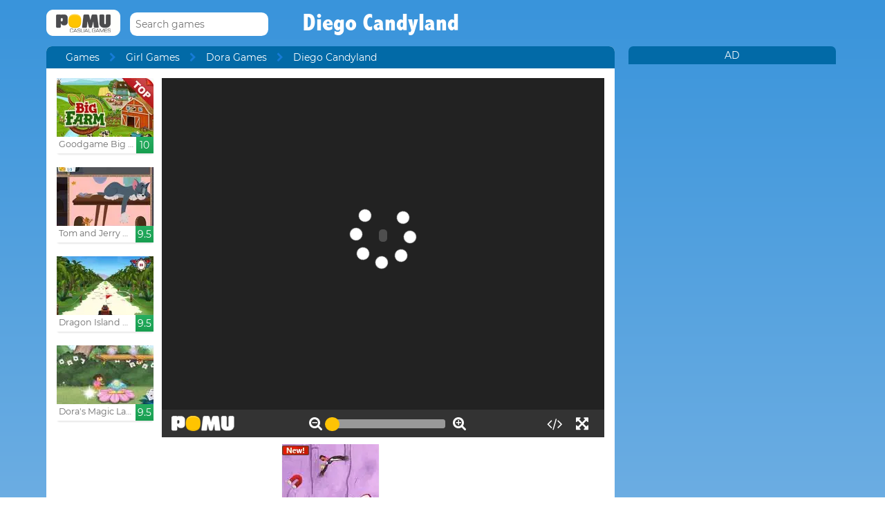

--- FILE ---
content_type: text/html; charset=UTF-8
request_url: http://www.pomu.com/game/diego-candyland.html
body_size: 10882
content:
<!DOCTYPE html><!--[if lte IE 8]><html class="ie ie8" lang="en"><![endif]--><!--[if gt IE 8]><html lang="en"><![endif]--><!--[if !IE]><!--><html lang="en"><!--<![endif]--><head>    <script type="application/javascript">        var GOOGLE_TAG_MANAGER_ENABLED=false;
    </script>    <script type="application/javascript">        var misdimensiones = {
            'tipopag': 'juego',
            'profundidad': 2,
            'categoria1': 'Girl Games',
            'categoria2': 'Dora Games',
            'categoria3': undefined,
            'categoria4': undefined,
            'categoria5': undefined        };
    </script>        <meta http-equiv="X-UA-Compatible" content="IE=edge,chrome=1">    <meta charset="UTF-8">    <title>DIEGO CANDYLAND online game | POMU Games</title>    <meta name="viewport" content="width=device-width, initial-scale=1">    <meta name="keywords" content=""/><meta name="description" content="Play Diego Candyland at pomu.com. You can find more free games like Diego Candyland into the Dora Games section."/><meta property="og:title" content="Diego Candyland"/><meta property="og:description" content="Diego and Dora join forces to visit the country of Candyland. They will have to travel platforms full of dangers and evil creatures. And while Diego will take care of finishing them, Dora will collect the candies that they need to be able to give the phase that has been surpassed. A real team work."/><meta property="twitter:card" content="summary"/><meta property="twitter:title" content="Diego Candyland"/><meta property="twitter:description" content="Diego and Dora join forces to visit the country of Candyland. They will have to travel platforms full of dangers and evil creatures. And while Diego will take care of finishing them, Dora will collect the candies that they need to be able to give the phase that has been surpassed. A real team work."/><meta property="og:image" itemprop="image" content="https://www.pomu.com/files/game/img_mobile/17581/Diego-Candyland.jpg"/><meta property="twitter:image" itemprop="image" content="https://www.pomu.com/files/game/img_mobile/17581/Diego-Candyland.jpg"/>    <link href="/favicon.ico" type="image/x-icon" rel="icon"/><link href="/favicon.ico" type="image/x-icon" rel="shortcut icon"/>    <link href="//cdn.pomu.com" rel="dns-prefetch"/><link href="//cdn.pomu.es" rel="dns-prefetch"/>    <link rel="stylesheet" href="//cdn.pomu.es/public/css/desktop/app-d05c1a9195.min.css">    <link rel="stylesheet" type="text/css" href="/bower_components/cookieconsent/build/cookieconsent.min.css"/>            

        <link href="http://www.pomu.com/game/diego-candyland.html" rel="canonical"/>    <link rel="alternate" hreflang="x-default" href="http://www.pomu.com/game/diego-candyland.html"/>        <link rel="alternate" hreflang="es" href="http://www.juegosjuegos.com/jugar-juego/diego-candyland.html"/>        <link rel="alternate" hreflang="pt-BR" href="http://www.jogosjogos.com/jogar-jogo/diego-candyland.html"/>        <link rel="alternate" hreflang="it" href="http://www.pomu.co.it/gioco/diego-candyland.html"/>        <link rel="alternate" hreflang="de" href="http://www.pomu.de/spiel/diego-candyland.html"/>        <link rel="alternate" hreflang="fr" href="http://www.pomu.fr/jeu/diego-candyland.html"/>        <link rel="alternate" hreflang="ja" href="http://www.pomu.jp/ゲームします/diego-candyland.html"/>        <link rel="alternate" hreflang="nl" href="http://www.pomu.nl/spelen/diego-candyland.html"/>        <link rel="alternate" hreflang="ru" href="http://www.pomu.ru/game/diego-candyland.html"/>        <link rel="alternate" hreflang="da" href="http://www.pomu.dk/spille/diego-candyland.html"/>        <link rel="alternate" hreflang="sv" href="http://www.pomu.se/spela/diego-candyland.html"/>        <link rel="alternate" hreflang="cs" href="http://www.pomu.cz/hra/diego-candyland.html"/>        <link rel="alternate" hreflang="hu" href="http://www.pomu.hu/játék/diego-candyland.html"/>        <link rel="alternate" hreflang="pl" href="http://www.pomu.pl/gra/diego-candyland.html"/>        <link rel="alternate" hreflang="ro" href="http://www.pomu.ro/joc/diego-candyland.html"/>        <link rel="alternate" hreflang="sk" href="http://www.pomu.sk/hra/diego-candyland.html"/>        <link rel="alternate" hreflang="vi-VN" href="http://www.pomu.vn/trò-chơi/diego-candyland.html"/>        <link rel="alternate" hreflang="el" href="http://www.pomu.gr/παιχνίδι/diego-candyland.html"/>        <link rel="alternate" hreflang="no" href="http://www.pomu.no/spille/diego-candyland.html"/>        


    <link rel="preconnect" href="https://cdn.pomu.es" /><link rel="preconnect" href="https://adservice.google.com" /><link rel="preconnect" href="https://ajax.googleapis.com" /><link rel="preconnect" href="https://cdn.pomu.com" /><link rel="preconnect" href="https://p.typekit.net" /><link rel="preconnect" href="https://use.typekit.net" /><link rel="preconnect" href="https://securepubads.g.doubleclick.net" /><link rel="preconnect" href="https://www.google-analytics.com" /><link rel="preconnect" href="https://www.googletagservices.com" /><link rel="preconnect" href="https://www.google.com" /><link rel="preconnect" href="https://www.gstatic.com" /><link rel="preconnect" href="https://pagead2.googlesyndication.com" /><link rel="preconnect" href="https://connect.facebook.net" /><link rel="preconnect" href="https://imasdk.googleapis.com" /><link rel="preconnect" href="https://engine.pomu.com" /><link rel="preconnect" href="https://ads.pomu.com" /><script async src="https://securepubads.g.doubleclick.net/tag/js/gpt.js"></script><script>  var googletag = googletag || {};
  googletag.cmd = googletag.cmd || [];</script><script> try {
		 window.adtags = {}; googletag.cmd.push(function() { 
window.adtags['div-gpt-ad-1513762381700-0'] = googletag.defineSlot('/1043750/All_ATF_300x600', [300, 600], 'div-gpt-ad-1513762381700-0').addService(googletag.pubads()); window.adtags['div-gpt-ad-1513762381700-3'] = googletag.defineSlot('/1043750/JuegosJuegoscom_Games_LeftSide_120x600', [120, 600], 'div-gpt-ad-1513762381700-3').addService(googletag.pubads()); window.adtags['div-gpt-ad-1513762381700-4'] = googletag.defineSlot('/1043750/JuegosJuegoscom_Games_LeftSide_160x600', [160, 600], 'div-gpt-ad-1513762381700-4').addService(googletag.pubads()); window.adtags['div-gpt-ad-1513762381700-5'] = googletag.defineSlot('/1043750/JuegosJuegoscom_Games_LeftSide_300x600', [300, 600], 'div-gpt-ad-1513762381700-5').addService(googletag.pubads()); window.adtags['div-gpt-ad-1517240713959-0'] = googletag.defineSlot('/1043750/JuegosJuegos.com_Mobile_BTF_300x250', [300, 250], 'div-gpt-ad-1517240713959-0').addService(googletag.pubads()); window.adtags['div-gpt-ad-1601188002446-0'] = googletag.defineSlot('/1043750/728_superior', [728, 90], 'div-gpt-ad-1601188002446-0').addService(googletag.pubads()); googletag.pubads().setTargeting('secppal', ['19']); googletag.enableServices(); }); window.watchAds = { inactiveTime: 6000, maxReloads: 5, adsUnits: {'div-gpt-ad-1513762381700-0': 3000, 'div-gpt-ad-1513762381700-3': 3000, 'div-gpt-ad-1513762381700-4': 3000, 'div-gpt-ad-1517240713959-0': 3000, 'div-gpt-ad-1513762381700-5': 3000, 'div-gpt-ad-1601188002446-0': 3000} }
			} catch(error){
				console.error(error);
			}
		  function runAdTags() { var adtags = {}; 
adtags['div-gpt-ad-1513762381700-0'] = googletag.defineSlot('/1043750/All_ATF_300x600', [300, 600], 'div-gpt-ad-1513762381700-0').addService(googletag.pubads()); 
adtags['div-gpt-ad-1513762381700-3'] = googletag.defineSlot('/1043750/JuegosJuegoscom_Games_LeftSide_120x600', [120, 600], 'div-gpt-ad-1513762381700-3').addService(googletag.pubads()); adtags['div-gpt-ad-1513762381700-4'] = googletag.defineSlot('/1043750/JuegosJuegoscom_Games_LeftSide_160x600', [160, 600], 'div-gpt-ad-1513762381700-4').addService(googletag.pubads()); adtags['div-gpt-ad-1513762381700-5'] = googletag.defineSlot('/1043750/JuegosJuegoscom_Games_LeftSide_300x600', [300, 600], 'div-gpt-ad-1513762381700-5').addService(googletag.pubads()); 
adtags['div-gpt-ad-1517240713959-0'] = googletag.defineSlot('/1043750/JuegosJuegos.com_Mobile_BTF_300x250', [300, 250], 'div-gpt-ad-1517240713959-0').addService(googletag.pubads()); adtags['div-gpt-ad-1601188002446-0'] = googletag.defineSlot('/1043750/728_superior', [728, 90], 'div-gpt-ad-1601188002446-0').addService(googletag.pubads()); googletag.pubads().setTargeting('secppal', ['19']); googletag.enableServices(); return adtags; } </script>    <script type="application/ld+json">{
    "@context": "https://schema.org",
    "@type": "BreadcrumbList",
    "itemListElement": [
        {
            "@type": "ListItem",
            "position": 0,
            "item": {
                "@id": "https://www.pomu.com/",
                "name": "Games"
            }
        },
        {
            "@type": "ListItem",
            "position": 1,
            "item": {
                "@id": "https://www.pomu.com/games/dora",
                "name": "Dora Games"
            }
        },
        {
            "@type": "ListItem",
            "position": 2,
            "item": {
                "@id": "https://www.pomu.com/game/diego-candyland.html",
                "name": "Diego Candyland"
            }
        }
    ]
}</script><script type="application/ld+json">{
    "@context": "https://schema.org",
    "@type": "Game",
    "name" : "Diego Candyland",
        "genre":"Dora Games",
        "url":"https://www.pomu.com/game/diego-candyland.html",
    "aggregateRating":{
        "ratingValue": 5.40,
        "ratingCount": 1,
        "reviewCount": 1,
        "worstRating": 0,
        "bestRating": 10
    }
}</script></head><body data-section="game-screen"
      class="GameBody" data-gameId="17581"><span id="top"></span><header class="Main">    <div class="Main-logo">        <div class="Main-logo-container">            <a href="https://www.pomu.com/"><img src="//cdn.pomu.es/files/domain/logo/55/logo_pomu_header_2.png" width="107" height="38" alt=""/></a>        </div>    </div>    <div class="Main-search" id="Main-search">    </div>        <h1 class="sectionTitle"> Diego Candyland </h1>    
    </nav></header><div class="GameContainer">  
    <section class="GameScreen">        <div class="GameScreen-breadcrumb-listcontainer">            <div class="GameScreen-breadcrumb">                <ul><li class="first"><a href="https://www.pomu.com/">Games</a></li><li><a href="https://www.pomu.com/games/girls">Girl Games</a></li><li><a href="https://www.pomu.com/games/dora">Dora Games</a></li><li class="last">Diego Candyland</li></ul>            </div>        </div>        <section class="GameScreen-GameBox">            
            <div class="GameScreen-GameBox-related  GameScreen-GameBox-related--izquierda">                <ul>                            <li class="gameThumbnail hasVideo "
        title="Goodgame Big Farm">            <a href="https://www.pomu.com/game/goodgame-big-farm.html" >                <span class="gameThumbnail-tags">                                                                            </span>                                                        <picture>                        <source type="image/webp"
                        data-srcset="//cdn.pomu.es/files/game/img/2/bigfarm_goodgame_top_desktop@2x.webp 2x,
                                //cdn.pomu.es/files/game/img/2/bigfarm_goodgame_top_desktop.webp"
                        />                        <source
                        data-srcset="//cdn.pomu.es/files/game/img/2/bigfarm_goodgame_top_desktop@2x.jpg 2x,
                                //cdn.pomu.es/files/game/img/2/bigfarm_goodgame_top_desktop.jpg"
                        />                        <img src="//cdn.pomu.es/files/game/img/2/bigfarm_goodgame_top_desktop.jpg" data-src="//cdn.pomu.es/files/game/img/2/bigfarm_goodgame_top_desktop.jpg" width="140" height="105" alt="Goodgame Big Farm" class="lazyload"/>                    </picture>                                                   <video hidden preload="none" muted loop style="width: 140px" poster="//cdn.pomu.es/public/images/spinners/loading-136.svg">                        <source src="//cdn.pomu.es/files/game/video/2/Goodgame-Big-Farm.mp4" type="video/mp4" itemprop="contentUrl"/>                    </video>                                <div class="gameThumbnail-description  " >                    <p class="Game-title" title="Goodgame Big Farm"
                        itemprop="name">Goodgame Big Farm</p>                            <div class="gameThumbnail-quality gameThumbnail-quality--good">10</div>                </div>            </a>        </li>                <li class="gameThumbnail hasVideo "
        title="Tom and Jerry Puzzle Escape">            <a href="https://www.pomu.com/game/tom-and-jerry-puzzle-escape.html" >                <span class="gameThumbnail-tags">                                                                            </span>                                                        <picture>                        <source type="image/webp"
                        data-srcset="//cdn.pomu.es/files/game/img/18218/Tom-And-Jerry-Puzzle-Escape_desktop@2x.webp 2x,
                                //cdn.pomu.es/files/game/img/18218/Tom-And-Jerry-Puzzle-Escape_desktop.webp"
                        />                        <source
                        data-srcset="//cdn.pomu.es/files/game/img/18218/Tom-And-Jerry-Puzzle-Escape_desktop@2x.jpg 2x,
                                //cdn.pomu.es/files/game/img/18218/Tom-And-Jerry-Puzzle-Escape_desktop.jpg"
                        />                        <img src="//cdn.pomu.es/files/game/img/18218/Tom-And-Jerry-Puzzle-Escape_desktop.jpg" data-src="//cdn.pomu.es/files/game/img/18218/Tom-And-Jerry-Puzzle-Escape_desktop.jpg" width="140" height="105" alt="Tom and Jerry Puzzle Escape" class="lazyload"/>                    </picture>                                                   <video hidden preload="none" muted loop style="width: 140px" poster="//cdn.pomu.es/public/images/spinners/loading-136.svg">                        <source src="//cdn.pomu.es/files/game/video/18218/Tom-And-Jerry-Puzzle-Escape.mp4" type="video/mp4" itemprop="contentUrl"/>                    </video>                                <div class="gameThumbnail-description  " >                    <p class="Game-title" title="Tom and Jerry Puzzle Escape"
                        itemprop="name">Tom and Jerry Puzzle Escape</p>                            <div class="gameThumbnail-quality gameThumbnail-quality--good">9.5</div>                </div>            </a>        </li>                <li class="gameThumbnail hasVideo "
        title="Dragon Island Race">            <a href="http://www.pomu.com/game/dragon-island-race.html" >                <span class="gameThumbnail-tags">                                                                            </span>                                                        <picture>                        <source type="image/webp"
                        data-srcset="//cdn.pomu.es/files/game/img/18760/Dragon-Island-Race_desktop@2x.webp 2x,
                                //cdn.pomu.es/files/game/img/18760/Dragon-Island-Race_desktop.webp"
                        />                        <source
                        data-srcset="//cdn.pomu.es/files/game/img/18760/Dragon-Island-Race_desktop@2x.jpg 2x,
                                //cdn.pomu.es/files/game/img/18760/Dragon-Island-Race_desktop.jpg"
                        />                        <img src="//cdn.pomu.es/files/game/img/18760/Dragon-Island-Race_desktop.jpg" data-src="//cdn.pomu.es/files/game/img/18760/Dragon-Island-Race_desktop.jpg" width="140" height="105" alt="Dragon Island Race" class="lazyload"/>                    </picture>                                                   <video hidden preload="none" muted loop style="width: 140px" poster="//cdn.pomu.es/public/images/spinners/loading-136.svg">                        <source src="//cdn.pomu.es/files/game/video/18760/Dragon-Island-Race.mp4" type="video/mp4" itemprop="contentUrl"/>                    </video>                                <div class="gameThumbnail-description  " >                    <p class="Game-title" title="Dragon Island Race"
                        itemprop="name">Dragon Island Race</p>                            <div class="gameThumbnail-quality gameThumbnail-quality--good">9.5</div>                </div>            </a>        </li>                <li class="gameThumbnail hasVideo "
        title="Dora's Magic Land Adventure">            <a href="https://www.pomu.com/game/doras-magic-land-adventure.html" >                <span class="gameThumbnail-tags">                                                                            </span>                                                        <picture>                        <source type="image/webp"
                        data-srcset="//cdn.pomu.es/files/game/img/14995/Doras-Magic-Land-Adventure_desktop@2x.webp 2x,
                                //cdn.pomu.es/files/game/img/14995/Doras-Magic-Land-Adventure_desktop.webp"
                        />                        <source
                        data-srcset="//cdn.pomu.es/files/game/img/14995/Doras-Magic-Land-Adventure_desktop@2x.jpg 2x,
                                //cdn.pomu.es/files/game/img/14995/Doras-Magic-Land-Adventure_desktop.jpg"
                        />                        <img src="//cdn.pomu.es/files/game/img/14995/Doras-Magic-Land-Adventure_desktop.jpg" data-src="//cdn.pomu.es/files/game/img/14995/Doras-Magic-Land-Adventure_desktop.jpg" width="140" height="105" alt="Dora&#039;s Magic Land Adventure" class="lazyload"/>                    </picture>                                                   <video hidden preload="none" muted loop style="width: 140px" poster="//cdn.pomu.es/public/images/spinners/loading-136.svg">                        <source src="//cdn.pomu.es/files/game/video/14995/Doras-Magic-Land-Adventure.mp4" type="video/mp4" itemprop="contentUrl"/>                    </video>                                <div class="gameThumbnail-description  " >                    <p class="Game-title" title="Dora's Magic Land Adventure"
                        itemprop="name">Dora's Magic Land Adventure</p>                            <div class="gameThumbnail-quality gameThumbnail-quality--good">9.5</div>                </div>            </a>        </li>                        </ul>            </div>            <div id="gameContainer" class="GameScreen-GameBox-Play" style="height: 520px; width:640px">                <section class="loading pre-ad">                    <div class="loading-container">                                             <img src="/public/images/logo_pomu_cargando.png">                        <div class="loader">                            <span class="dot dot_1"></span>                            <span class="dot dot_2"></span>                            <span class="dot dot_3"></span>                            <span class="dot dot_4"></span>                        </div>                        <span>Loading...</span>                    </div>                </section>            </div>            <div class="GameScreen-GameBox-related  GameScreen-GameBox-related--derecha GameScreen-GameBox-related--derecha-saga">              
                <ul>                            <li class="gameThumbnail hasVideo "
        title="Dora and Friends : Rainforest Rescue!">            <a href="https://www.pomu.com/game/dora-and-friends-rainforest-rescue!.html" >                <span class="gameThumbnail-tags">                                                                <div class="gameThumbnail-status gameThumbnail-status--new s_new"></div>                                    </span>                                                        <picture>                        <source type="image/webp"
                        data-srcset="//cdn.pomu.es/files/game/img/14983/Dora-And-Friends-Rainforest-Rescue!_desktop@2x.webp 2x,
                                //cdn.pomu.es/files/game/img/14983/Dora-And-Friends-Rainforest-Rescue!_desktop.webp"
                        />                        <source
                        data-srcset="//cdn.pomu.es/files/game/img/14983/Dora-And-Friends-Rainforest-Rescue!_desktop@2x.jpg 2x,
                                //cdn.pomu.es/files/game/img/14983/Dora-And-Friends-Rainforest-Rescue!_desktop.jpg"
                        />                        <img src="//cdn.pomu.es/files/game/img/14983/Dora-And-Friends-Rainforest-Rescue!_desktop.jpg" data-src="//cdn.pomu.es/files/game/img/14983/Dora-And-Friends-Rainforest-Rescue!_desktop.jpg" width="140" height="105" alt="Dora and Friends : Rainforest Rescue!" class="lazyload"/>                    </picture>                                                   <video hidden preload="none" muted loop style="width: 140px" poster="//cdn.pomu.es/public/images/spinners/loading-136.svg">                        <source src="//cdn.pomu.es/files/game/video/14983/Dora-And-Friends-Rainforest-Rescue!.mp4" type="video/mp4" itemprop="contentUrl"/>                    </video>                                <div class="gameThumbnail-description  " >                    <p class="Game-title" title="Dora and Friends : Rainforest Rescue!"
                        itemprop="name">Dora and Friends : Rainfore...</p>                            <div class="gameThumbnail-quality gameThumbnail-quality--low">6.9</div>                </div>            </a>        </li>                        </ul>            </div>            
        </section>        <section class="Anuncio" id="anuncioBajoJuego">        </section>        <section class="GameScreen-other">  
        
            <div class="Games-top Games-top--related">                <ul class="Games-lista-top">                            <li class="gameThumbnail hasVideo "
        title="Doc McStuffins Doc's World">            <a href="https://www.pomu.com/game/doc-mcStuffins-docs-world.html" >                <span class="gameThumbnail-tags">                                                                            </span>                                                        <picture>                        <source type="image/webp"
                        data-srcset="//cdn.pomu.es/files/game/img/18787/Doc-McStuffins-Docs-World_desktop@2x.webp 2x,
                                //cdn.pomu.es/files/game/img/18787/Doc-McStuffins-Docs-World_desktop.webp"
                        />                        <source
                        data-srcset="//cdn.pomu.es/files/game/img/18787/Doc-McStuffins-Docs-World_desktop@2x.jpg 2x,
                                //cdn.pomu.es/files/game/img/18787/Doc-McStuffins-Docs-World_desktop.jpg"
                        />                        <img src="//cdn.pomu.es/public/images/spinners/loading-136.svg" data-src="//cdn.pomu.es/files/game/img/18787/Doc-McStuffins-Docs-World_desktop.jpg" width="140" height="105" alt="Doc McStuffins Doc&#039;s World" class="lazyload"/>                    </picture>                                                   <video hidden preload="none" muted loop style="width: 140px" poster="//cdn.pomu.es/public/images/spinners/loading-136.svg">                        <source src="//cdn.pomu.es/files/game/video/18787/Doc-McStuffins-Docs-World.mp4" type="video/mp4" itemprop="contentUrl"/>                    </video>                                <div class="gameThumbnail-description  " >                    <p class="Game-title" title="Doc McStuffins Doc's World"
                        itemprop="name">Doc McStuffins Doc's World</p>                            <div class="gameThumbnail-quality gameThumbnail-quality--good">9.3</div>                </div>            </a>        </li>                <li class="gameThumbnail hasVideo "
        title="Pocoyo Paint">            <a href="https://www.pomu.com/game/pocoyo-paint.html" >                <span class="gameThumbnail-tags">                                                                            </span>                                                        <picture>                        <source type="image/webp"
                        data-srcset="//cdn.pomu.es/files/game/img/18802/Pocoyo-Paint_desktop@2x.webp 2x,
                                //cdn.pomu.es/files/game/img/18802/Pocoyo-Paint_desktop.webp"
                        />                        <source
                        data-srcset="//cdn.pomu.es/files/game/img/18802/Pocoyo-Paint_desktop@2x.jpg 2x,
                                //cdn.pomu.es/files/game/img/18802/Pocoyo-Paint_desktop.jpg"
                        />                        <img src="//cdn.pomu.es/public/images/spinners/loading-136.svg" data-src="//cdn.pomu.es/files/game/img/18802/Pocoyo-Paint_desktop.jpg" width="140" height="105" alt="Pocoyo Paint" class="lazyload"/>                    </picture>                                                   <video hidden preload="none" muted loop style="width: 140px" poster="//cdn.pomu.es/public/images/spinners/loading-136.svg">                        <source src="//cdn.pomu.es/files/game/video/18802/Pocoyo-Paint.mp4" type="video/mp4" itemprop="contentUrl"/>                    </video>                                <div class="gameThumbnail-description  " >                    <p class="Game-title" title="Pocoyo Paint"
                        itemprop="name">Pocoyo Paint</p>                            <div class="gameThumbnail-quality gameThumbnail-quality--good">9.2</div>                </div>            </a>        </li>                <li class="gameThumbnail hasVideo "
        title="Remote Fu">            <a href="https://www.pomu.com/game/remotefu.html" >                <span class="gameThumbnail-tags">                                                                            </span>                                                        <picture>                        <source type="image/webp"
                        data-srcset="//cdn.pomu.es/files/game/img/15330/RemoteFu__desktop@2x.webp 2x,
                                //cdn.pomu.es/files/game/img/15330/RemoteFu__desktop.webp"
                        />                        <source
                        data-srcset="//cdn.pomu.es/files/game/img/15330/RemoteFu__desktop@2x.jpg 2x,
                                //cdn.pomu.es/files/game/img/15330/RemoteFu__desktop.jpg"
                        />                        <img src="//cdn.pomu.es/public/images/spinners/loading-136.svg" data-src="//cdn.pomu.es/files/game/img/15330/RemoteFu__desktop.jpg" width="140" height="105" alt="Remote Fu" class="lazyload"/>                    </picture>                                                   <video hidden preload="none" muted loop style="width: 140px" poster="//cdn.pomu.es/public/images/spinners/loading-136.svg">                        <source src="//cdn.pomu.es/files/game/video/15330/RemoteFu.mp4" type="video/mp4" itemprop="contentUrl"/>                    </video>                                <div class="gameThumbnail-description  " >                    <p class="Game-title" title="Remote Fu"
                        itemprop="name">Remote Fu</p>                            <div class="gameThumbnail-quality gameThumbnail-quality--good">9.1</div>                </div>            </a>        </li>                <li class="gameThumbnail hasVideo "
        title="Peppa Pig Coloring Book">            <a href="http://www.pomu.com/game/peppa-pig-coloring-book.html" >                <span class="gameThumbnail-tags">                                                                            </span>                                                        <picture>                        <source type="image/webp"
                        data-srcset="//cdn.pomu.es/files/game/img/18782/Peppa-Pig-Coloring-Book_desktop@2x.webp 2x,
                                //cdn.pomu.es/files/game/img/18782/Peppa-Pig-Coloring-Book_desktop.webp"
                        />                        <source
                        data-srcset="//cdn.pomu.es/files/game/img/18782/Peppa-Pig-Coloring-Book_desktop@2x.jpg 2x,
                                //cdn.pomu.es/files/game/img/18782/Peppa-Pig-Coloring-Book_desktop.jpg"
                        />                        <img src="//cdn.pomu.es/public/images/spinners/loading-136.svg" data-src="//cdn.pomu.es/files/game/img/18782/Peppa-Pig-Coloring-Book_desktop.jpg" width="140" height="105" alt="Peppa Pig Coloring Book" class="lazyload"/>                    </picture>                                                   <video hidden preload="none" muted loop style="width: 140px" poster="//cdn.pomu.es/public/images/spinners/loading-136.svg">                        <source src="//cdn.pomu.es/files/game/video/18782/Peppa-Pig-Coloring-Book.mp4" type="video/mp4" itemprop="contentUrl"/>                    </video>                                <div class="gameThumbnail-description  " >                    <p class="Game-title" title="Peppa Pig Coloring Book"
                        itemprop="name">Peppa Pig Coloring Book</p>                            <div class="gameThumbnail-quality gameThumbnail-quality--medium">9</div>                </div>            </a>        </li>                <li class="gameThumbnail hasVideo "
        title="Adventure Time: Marceline's Ice Blast">            <a href="https://www.pomu.com/game/adventure-time-marcelines-ice-blast.html" >                <span class="gameThumbnail-tags">                                                                            </span>                                                        <picture>                        <source type="image/webp"
                        data-srcset="//cdn.pomu.es/files/game/img/18382/Adventure-Time-Marcelines-Ice-Blast_desktop@2x.webp 2x,
                                //cdn.pomu.es/files/game/img/18382/Adventure-Time-Marcelines-Ice-Blast_desktop.webp"
                        />                        <source
                        data-srcset="//cdn.pomu.es/files/game/img/18382/Adventure-Time-Marcelines-Ice-Blast_desktop@2x.jpg 2x,
                                //cdn.pomu.es/files/game/img/18382/Adventure-Time-Marcelines-Ice-Blast_desktop.jpg"
                        />                        <img src="//cdn.pomu.es/public/images/spinners/loading-136.svg" data-src="//cdn.pomu.es/files/game/img/18382/Adventure-Time-Marcelines-Ice-Blast_desktop.jpg" width="140" height="105" alt="Adventure Time: Marceline&#039;s Ice Blast" class="lazyload"/>                    </picture>                                                   <video hidden preload="none" muted loop style="width: 140px" poster="//cdn.pomu.es/public/images/spinners/loading-136.svg">                        <source src="//cdn.pomu.es/files/game/video/18382/Adventure-Time-Marcelines-Ice-Blast.mp4" type="video/mp4" itemprop="contentUrl"/>                    </video>                                <div class="gameThumbnail-description  " >                    <p class="Game-title" title="Adventure Time: Marceline's Ice Blast"
                        itemprop="name">Adventure Time: Marceline's...</p>                            <div class="gameThumbnail-quality gameThumbnail-quality--medium">9</div>                </div>            </a>        </li>                <li class="gameThumbnail hasVideo "
        title="Disc Duel">            <a href="https://www.pomu.com/game/disc-duel.html" >                <span class="gameThumbnail-tags">                                                                            </span>                                                        <picture>                        <source type="image/webp"
                        data-srcset="//cdn.pomu.es/files/game/img/15460/Disc-Duel_desktop@2x.webp 2x,
                                //cdn.pomu.es/files/game/img/15460/Disc-Duel_desktop.webp"
                        />                        <source
                        data-srcset="//cdn.pomu.es/files/game/img/15460/Disc-Duel_desktop@2x.jpg 2x,
                                //cdn.pomu.es/files/game/img/15460/Disc-Duel_desktop.jpg"
                        />                        <img src="//cdn.pomu.es/public/images/spinners/loading-136.svg" data-src="//cdn.pomu.es/files/game/img/15460/Disc-Duel_desktop.jpg" width="140" height="105" alt="Disc Duel" class="lazyload"/>                    </picture>                                                   <video hidden preload="none" muted loop style="width: 140px" poster="//cdn.pomu.es/public/images/spinners/loading-136.svg">                        <source src="//cdn.pomu.es/files/game/video/15460/Disc-Duel.mp4" type="video/mp4" itemprop="contentUrl"/>                    </video>                                <div class="gameThumbnail-description  " >                    <p class="Game-title" title="Disc Duel"
                        itemprop="name">Disc Duel</p>                            <div class="gameThumbnail-quality gameThumbnail-quality--medium">8.9</div>                </div>            </a>        </li>                        </ul>            </div>            
            <nav class="Games-categorylist Games-categorylist--three js-bottom-categories">                                                 <ul>                    <li>                        <a href="https://www.pomu.com/games/totally-spies"><picture>                        <source type="image/webp"
                        data-srcset=//cdn.pomu.es/files/section/icon/101/icon_101.webp
                        />                        <source
                        data-srcset=//cdn.pomu.es/files/section/icon/101/icon_101.jpg
                        />                        <img src="//cdn.pomu.es/public/images/spinners/loading-136.svg" alt="Totally Spies Games" data-src="//cdn.pomu.es/files/section/icon/101/icon_101.jpg" class="lazyload"/>                    </picture>Totally Spies Games</a>                    </li>                </ul>                        </nav>            
            <section class="Games-top">                <ul class="Games-lista-top">                            <li class="gameThumbnail hasVideo "
        title="Color Pixel Art Classic">            <a href="https://www.pomu.com/game/color-pixel-art-classic.html" >                <span class="gameThumbnail-tags">                                                                            </span>                                                        <picture>                        <source type="image/webp"
                        data-srcset="//cdn.pomu.es/files/game/img/16607/Color-Pixel-Art-Classic_desktop@2x.webp 2x,
                                //cdn.pomu.es/files/game/img/16607/Color-Pixel-Art-Classic_desktop.webp"
                        />                        <source
                        data-srcset="//cdn.pomu.es/files/game/img/16607/Color-Pixel-Art-Classic_desktop@2x.jpg 2x,
                                //cdn.pomu.es/files/game/img/16607/Color-Pixel-Art-Classic_desktop.jpg"
                        />                        <img src="//cdn.pomu.es/public/images/spinners/loading-136.svg" data-src="//cdn.pomu.es/files/game/img/16607/Color-Pixel-Art-Classic_desktop.jpg" width="140" height="105" alt="Color Pixel Art Classic" class="lazyload"/>                    </picture>                                                   <video hidden preload="none" muted loop style="width: 140px" poster="//cdn.pomu.es/public/images/spinners/loading-136.svg">                        <source src="//cdn.pomu.es/files/game/video/16607/Color-Pixel-Art-Classic.mp4" type="video/mp4" itemprop="contentUrl"/>                    </video>                                <div class="gameThumbnail-description  " >                    <p class="Game-title" title="Color Pixel Art Classic"
                        itemprop="name">Color Pixel Art Classic</p>                            <div class="gameThumbnail-quality gameThumbnail-quality--good">9.9</div>                </div>            </a>        </li>                <li class="gameThumbnail hasVideo "
        title="Pet Jong">            <a href="http://www.pomu.com/game/pet-jong.html" >                <span class="gameThumbnail-tags">                                                                            </span>                                                        <picture>                        <source type="image/webp"
                        data-srcset="//cdn.pomu.es/files/game/img/16456/Pet-Jong_desktop@2x.webp 2x,
                                //cdn.pomu.es/files/game/img/16456/Pet-Jong_desktop.webp"
                        />                        <source
                        data-srcset="//cdn.pomu.es/files/game/img/16456/Pet-Jong_desktop@2x.jpg 2x,
                                //cdn.pomu.es/files/game/img/16456/Pet-Jong_desktop.jpg"
                        />                        <img src="//cdn.pomu.es/public/images/spinners/loading-136.svg" data-src="//cdn.pomu.es/files/game/img/16456/Pet-Jong_desktop.jpg" width="140" height="105" alt="Pet Jong" class="lazyload"/>                    </picture>                                                   <video hidden preload="none" muted loop style="width: 140px" poster="//cdn.pomu.es/public/images/spinners/loading-136.svg">                        <source src="//cdn.pomu.es/files/game/video/16456/Pet-Jong.mp4" type="video/mp4" itemprop="contentUrl"/>                    </video>                                <div class="gameThumbnail-description  " >                    <p class="Game-title" title="Pet Jong"
                        itemprop="name">Pet Jong</p>                            <div class="gameThumbnail-quality gameThumbnail-quality--good">9.8</div>                </div>            </a>        </li>                <li class="gameThumbnail hasVideo "
        title="Blocky Farm">            <a href="https://www.pomu.com/game/blocky-farm.html" >                <span class="gameThumbnail-tags">                                                                            </span>                                                        <picture>                        <source type="image/webp"
                        data-srcset="//cdn.pomu.es/files/game/img/18460/Blocky-Farm_desktop@2x.webp 2x,
                                //cdn.pomu.es/files/game/img/18460/Blocky-Farm_desktop.webp"
                        />                        <source
                        data-srcset="//cdn.pomu.es/files/game/img/18460/Blocky-Farm_desktop@2x.jpg 2x,
                                //cdn.pomu.es/files/game/img/18460/Blocky-Farm_desktop.jpg"
                        />                        <img src="//cdn.pomu.es/public/images/spinners/loading-136.svg" data-src="//cdn.pomu.es/files/game/img/18460/Blocky-Farm_desktop.jpg" width="140" height="105" alt="Blocky Farm" class="lazyload"/>                    </picture>                                                   <video hidden preload="none" muted loop style="width: 140px" poster="//cdn.pomu.es/public/images/spinners/loading-136.svg">                        <source src="//cdn.pomu.es/files/game/video/18460/Blocky-Farm.mp4" type="video/mp4" itemprop="contentUrl"/>                    </video>                                <div class="gameThumbnail-description  " >                    <p class="Game-title" title="Blocky Farm"
                        itemprop="name">Blocky Farm</p>                            <div class="gameThumbnail-quality gameThumbnail-quality--good">9.8</div>                </div>            </a>        </li>                <li class="gameThumbnail hasVideo "
        title="Sea Mahjong">            <a href="https://www.pomu.com/game/sea-mahjong.html" >                <span class="gameThumbnail-tags">                                                                            </span>                                                        <picture>                        <source type="image/webp"
                        data-srcset="//cdn.pomu.es/files/game/img/14770/Sea-Mahjong_desktop@2x.webp 2x,
                                //cdn.pomu.es/files/game/img/14770/Sea-Mahjong_desktop.webp"
                        />                        <source
                        data-srcset="//cdn.pomu.es/files/game/img/14770/Sea-Mahjong_desktop@2x.jpg 2x,
                                //cdn.pomu.es/files/game/img/14770/Sea-Mahjong_desktop.jpg"
                        />                        <img src="//cdn.pomu.es/public/images/spinners/loading-136.svg" data-src="//cdn.pomu.es/files/game/img/14770/Sea-Mahjong_desktop.jpg" width="140" height="105" alt="Sea Mahjong" class="lazyload"/>                    </picture>                                                   <video hidden preload="none" muted loop style="width: 140px" poster="//cdn.pomu.es/public/images/spinners/loading-136.svg">                        <source src="//cdn.pomu.es/files/game/video/14770/Sea-Mahjong.mp4" type="video/mp4" itemprop="contentUrl"/>                    </video>                                <div class="gameThumbnail-description  " >                    <p class="Game-title" title="Sea Mahjong"
                        itemprop="name">Sea Mahjong</p>                            <div class="gameThumbnail-quality gameThumbnail-quality--good">9.8</div>                </div>            </a>        </li>                <li class="gameThumbnail hasVideo "
        title="Unicorns Birthday Surprise">            <a href="https://www.pomu.com/game/unicorns-birthday-surprise.html" >                <span class="gameThumbnail-tags">                                                                            </span>                                                        <picture>                        <source type="image/webp"
                        data-srcset="//cdn.pomu.es/files/game/img/19327/unicorns-birthday-surprise_desktop@2x.webp 2x,
                                //cdn.pomu.es/files/game/img/19327/unicorns-birthday-surprise_desktop.webp"
                        />                        <source
                        data-srcset="//cdn.pomu.es/files/game/img/19327/unicorns-birthday-surprise_desktop@2x.jpg 2x,
                                //cdn.pomu.es/files/game/img/19327/unicorns-birthday-surprise_desktop.jpg"
                        />                        <img src="//cdn.pomu.es/public/images/spinners/loading-136.svg" data-src="//cdn.pomu.es/files/game/img/19327/unicorns-birthday-surprise_desktop.jpg" width="140" height="105" alt="Unicorns Birthday Surprise" class="lazyload"/>                    </picture>                                                   <video hidden preload="none" muted loop style="width: 140px" poster="//cdn.pomu.es/public/images/spinners/loading-136.svg">                        <source src="//cdn.pomu.es/files/game/video/19327/unicorns-birthday-surprise.mp4" type="video/mp4" itemprop="contentUrl"/>                    </video>                                <div class="gameThumbnail-description  " >                    <p class="Game-title" title="Unicorns Birthday Surprise"
                        itemprop="name">Unicorns Birthday Surprise</p>                            <div class="gameThumbnail-quality gameThumbnail-quality--good">9.7</div>                </div>            </a>        </li>                <li class="gameThumbnail hasVideo "
        title="Girls Fix It Bunny Car">            <a href="https://www.pomu.com/game/girls-fix-it-bunny-car.html" >                <span class="gameThumbnail-tags">                                                                            </span>                                                        <picture>                        <source type="image/webp"
                        data-srcset="//cdn.pomu.es/files/game/img/14340/Girls-Fix-It-Bunny-Car_desktop@2x.webp 2x,
                                //cdn.pomu.es/files/game/img/14340/Girls-Fix-It-Bunny-Car_desktop.webp"
                        />                        <source
                        data-srcset="//cdn.pomu.es/files/game/img/14340/Girls-Fix-It-Bunny-Car_desktop@2x.jpg 2x,
                                //cdn.pomu.es/files/game/img/14340/Girls-Fix-It-Bunny-Car_desktop.jpg"
                        />                        <img src="//cdn.pomu.es/public/images/spinners/loading-136.svg" data-src="//cdn.pomu.es/files/game/img/14340/Girls-Fix-It-Bunny-Car_desktop.jpg" width="140" height="105" alt="Girls Fix It Bunny Car" class="lazyload"/>                    </picture>                                                   <video hidden preload="none" muted loop style="width: 140px" poster="//cdn.pomu.es/public/images/spinners/loading-136.svg">                        <source src="//cdn.pomu.es/files/game/video/14340/Girls-Fix-It-Bunny-Car.mp4" type="video/mp4" itemprop="contentUrl"/>                    </video>                                <div class="gameThumbnail-description  " >                    <p class="Game-title" title="Girls Fix It Bunny Car"
                        itemprop="name">Girls Fix It Bunny Car</p>                            <div class="gameThumbnail-quality gameThumbnail-quality--good">9.7</div>                </div>            </a>        </li>                        </ul>            </section>            <section class="Games-top">                <ul class="Games-lista-top" style="max-height: 250px;">                            <li class="gameThumbnail hasVideo "
        title="Conflict of Nations : Modern War">            <a href="https://www.pomu.com/game/conflict-of-nations-modern-war.html" >                <span class="gameThumbnail-tags">                                                                            </span>                                                        <picture>                        <source type="image/webp"
                        data-srcset="//cdn.pomu.es/files/game/img/14685/WWIII_conflict_of_nations_desktop@2x.webp 2x,
                                //cdn.pomu.es/files/game/img/14685/WWIII_conflict_of_nations_desktop.webp"
                        />                        <source
                        data-srcset="//cdn.pomu.es/files/game/img/14685/WWIII_conflict_of_nations_desktop@2x.jpg 2x,
                                //cdn.pomu.es/files/game/img/14685/WWIII_conflict_of_nations_desktop.jpg"
                        />                        <img src="//cdn.pomu.es/public/images/spinners/loading-136.svg" data-src="//cdn.pomu.es/files/game/img/14685/WWIII_conflict_of_nations_desktop.jpg" width="140" height="105" alt="Conflict of Nations : Modern War" class="lazyload"/>                    </picture>                                                   <video hidden preload="none" muted loop style="width: 140px" poster="//cdn.pomu.es/public/images/spinners/loading-136.svg">                        <source src="//cdn.pomu.es/files/game/video/14685/Conflict-Of-Nations-Modern-War.mp4" type="video/mp4" itemprop="contentUrl"/>                    </video>                                <div class="gameThumbnail-description  " >                    <p class="Game-title" title="Conflict of Nations : Modern War"
                        itemprop="name">Conflict of Nations : Moder...</p>                            <div class="gameThumbnail-quality gameThumbnail-quality--good">10</div>                </div>            </a>        </li>                <li class="gameThumbnail hasVideo "
        title="Battle for the Galaxy">            <a href="https://www.pomu.com/game/battle-for-the-galaxy.html" >                <span class="gameThumbnail-tags">                                                            <span style="display: block;" class="gameThumbnail-saga s_saga">1</span>                </span>                                                        <picture>                        <source type="image/webp"
                        data-srcset="//cdn.pomu.es/files/game/img/14605/bftg_desktop@2x.webp 2x,
                                //cdn.pomu.es/files/game/img/14605/bftg_desktop.webp"
                        />                        <source
                        data-srcset="//cdn.pomu.es/files/game/img/14605/bftg_desktop@2x.jpg 2x,
                                //cdn.pomu.es/files/game/img/14605/bftg_desktop.jpg"
                        />                        <img src="//cdn.pomu.es/public/images/spinners/loading-136.svg" data-src="//cdn.pomu.es/files/game/img/14605/bftg_desktop.jpg" width="140" height="105" alt="Battle for the Galaxy" class="lazyload"/>                    </picture>                                                   <video hidden preload="none" muted loop style="width: 140px" poster="//cdn.pomu.es/public/images/spinners/loading-136.svg">                        <source src="//cdn.pomu.es/files/game/video/14605/Battle-For-The-Galaxy_.mp4" type="video/mp4" itemprop="contentUrl"/>                    </video>                                <div class="gameThumbnail-description  " >                    <p class="Game-title" title="Battle for the Galaxy"
                        itemprop="name">Battle for the Galaxy</p>                            <div class="gameThumbnail-quality gameThumbnail-quality--good">10</div>                </div>            </a>        </li>                <li class="gameThumbnail hasVideo "
        title="Balls vs Zombies">            <a href="https://www.pomu.com/game/balls-vs-zombies.html" >                <span class="gameThumbnail-tags">                                                                            </span>                                                        <picture>                        <source type="image/webp"
                        data-srcset="//cdn.pomu.es/files/game/img/16404/Balls-Vs-Zombies_desktop@2x.webp 2x,
                                //cdn.pomu.es/files/game/img/16404/Balls-Vs-Zombies_desktop.webp"
                        />                        <source
                        data-srcset="//cdn.pomu.es/files/game/img/16404/Balls-Vs-Zombies_desktop@2x.jpg 2x,
                                //cdn.pomu.es/files/game/img/16404/Balls-Vs-Zombies_desktop.jpg"
                        />                        <img src="//cdn.pomu.es/public/images/spinners/loading-136.svg" data-src="//cdn.pomu.es/files/game/img/16404/Balls-Vs-Zombies_desktop.jpg" width="140" height="105" alt="Balls vs Zombies" class="lazyload"/>                    </picture>                                                   <video hidden preload="none" muted loop style="width: 140px" poster="//cdn.pomu.es/public/images/spinners/loading-136.svg">                        <source src="//cdn.pomu.es/files/game/video/16404/Balls-Vs-Zombies.mp4" type="video/mp4" itemprop="contentUrl"/>                    </video>                                <div class="gameThumbnail-description  " >                    <p class="Game-title" title="Balls vs Zombies"
                        itemprop="name">Balls vs Zombies</p>                            <div class="gameThumbnail-quality gameThumbnail-quality--good">9.9</div>                </div>            </a>        </li>                <li class="gameThumbnail hasVideo "
        title="Gold Rush">            <a href="https://www.pomu.com/game/gold-rush.html" >                <span class="gameThumbnail-tags">                                                                            </span>                                                        <picture>                        <source type="image/webp"
                        data-srcset="//cdn.pomu.es/files/game/img/5/Gold-Rush_desktop@2x.webp 2x,
                                //cdn.pomu.es/files/game/img/5/Gold-Rush_desktop.webp"
                        />                        <source
                        data-srcset="//cdn.pomu.es/files/game/img/5/Gold-Rush_desktop@2x.jpg 2x,
                                //cdn.pomu.es/files/game/img/5/Gold-Rush_desktop.jpg"
                        />                        <img src="//cdn.pomu.es/public/images/spinners/loading-136.svg" data-src="//cdn.pomu.es/files/game/img/5/Gold-Rush_desktop.jpg" width="140" height="105" alt="Gold Rush" class="lazyload"/>                    </picture>                                                   <video hidden preload="none" muted loop style="width: 140px" poster="//cdn.pomu.es/public/images/spinners/loading-136.svg">                        <source src="//cdn.pomu.es/files/game/video/5/Gold-Rush.mp4" type="video/mp4" itemprop="contentUrl"/>                    </video>                                <div class="gameThumbnail-description  " >                    <p class="Game-title" title="Gold Rush"
                        itemprop="name">Gold Rush</p>                            <div class="gameThumbnail-quality gameThumbnail-quality--good">9.9</div>                </div>            </a>        </li>                <li class="gameThumbnail hasVideo "
        title="Wooden Mahjong">            <a href="https://www.pomu.com/game/wooden-mahjong.html" >                <span class="gameThumbnail-tags">                                                                            </span>                                                        <picture>                        <source type="image/webp"
                        data-srcset="//cdn.pomu.es/files/game/img/18901/Wooden-Mahjong_desktop@2x.webp 2x,
                                //cdn.pomu.es/files/game/img/18901/Wooden-Mahjong_desktop.webp"
                        />                        <source
                        data-srcset="//cdn.pomu.es/files/game/img/18901/Wooden-Mahjong_desktop@2x.jpg 2x,
                                //cdn.pomu.es/files/game/img/18901/Wooden-Mahjong_desktop.jpg"
                        />                        <img src="//cdn.pomu.es/public/images/spinners/loading-136.svg" data-src="//cdn.pomu.es/files/game/img/18901/Wooden-Mahjong_desktop.jpg" width="140" height="105" alt="Wooden Mahjong" class="lazyload"/>                    </picture>                                                   <video hidden preload="none" muted loop style="width: 140px" poster="//cdn.pomu.es/public/images/spinners/loading-136.svg">                        <source src="//cdn.pomu.es/files/game/video/18901/Wooden-Mahjong.mp4" type="video/mp4" itemprop="contentUrl"/>                    </video>                                <div class="gameThumbnail-description  " >                    <p class="Game-title" title="Wooden Mahjong"
                        itemprop="name">Wooden Mahjong</p>                            <div class="gameThumbnail-quality gameThumbnail-quality--good">9.9</div>                </div>            </a>        </li>                <li class="gameThumbnail hasVideo "
        title="Elements Blocks">            <a href="https://www.pomu.com/game/elements-blocks.html" >                <span class="gameThumbnail-tags">                                                                            </span>                                                        <picture>                        <source type="image/webp"
                        data-srcset="//cdn.pomu.es/files/game/img/19017/Elements-Blocks_desktop@2x.webp 2x,
                                //cdn.pomu.es/files/game/img/19017/Elements-Blocks_desktop.webp"
                        />                        <source
                        data-srcset="//cdn.pomu.es/files/game/img/19017/Elements-Blocks_desktop@2x.jpg 2x,
                                //cdn.pomu.es/files/game/img/19017/Elements-Blocks_desktop.jpg"
                        />                        <img src="//cdn.pomu.es/public/images/spinners/loading-136.svg" data-src="//cdn.pomu.es/files/game/img/19017/Elements-Blocks_desktop.jpg" width="140" height="105" alt="Elements Blocks" class="lazyload"/>                    </picture>                                                   <video hidden preload="none" muted loop style="width: 140px" poster="//cdn.pomu.es/public/images/spinners/loading-136.svg">                        <source src="//cdn.pomu.es/files/game/video/19017/Elements-Blocks.mp4" type="video/mp4" itemprop="contentUrl"/>                    </video>                                <div class="gameThumbnail-description  " >                    <p class="Game-title" title="Elements Blocks"
                        itemprop="name">Elements Blocks</p>                            <div class="gameThumbnail-quality gameThumbnail-quality--good">9.9</div>                </div>            </a>        </li>                <li class="gameThumbnail hasVideo "
        title="Zoo Boom">            <a href="https://www.pomu.com/game/zoo-boom.html" >                <span class="gameThumbnail-tags">                                                                            </span>                                                        <picture>                        <source type="image/webp"
                        data-srcset="//cdn.pomu.es/files/game/img/19019/Zoo-Boom_desktop@2x.webp 2x,
                                //cdn.pomu.es/files/game/img/19019/Zoo-Boom_desktop.webp"
                        />                        <source
                        data-srcset="//cdn.pomu.es/files/game/img/19019/Zoo-Boom_desktop@2x.jpg 2x,
                                //cdn.pomu.es/files/game/img/19019/Zoo-Boom_desktop.jpg"
                        />                        <img src="//cdn.pomu.es/public/images/spinners/loading-136.svg" data-src="//cdn.pomu.es/files/game/img/19019/Zoo-Boom_desktop.jpg" width="140" height="105" alt="Zoo Boom" class="lazyload"/>                    </picture>                                                   <video hidden preload="none" muted loop style="width: 140px" poster="//cdn.pomu.es/public/images/spinners/loading-136.svg">                        <source src="//cdn.pomu.es/files/game/video/19019/Zoo-Boom.mp4" type="video/mp4" itemprop="contentUrl"/>                    </video>                                <div class="gameThumbnail-description  " >                    <p class="Game-title" title="Zoo Boom"
                        itemprop="name">Zoo Boom</p>                            <div class="gameThumbnail-quality gameThumbnail-quality--good">9.9</div>                </div>            </a>        </li>                <li class="gameThumbnail hasVideo "
        title="Connected Numbers">            <a href="https://www.pomu.com/game/connected-numbers.html" >                <span class="gameThumbnail-tags">                                                                            </span>                                                        <picture>                        <source type="image/webp"
                        data-srcset="//cdn.pomu.es/files/game/img/19150/connected_numbers_g_desktop@2x.webp 2x,
                                //cdn.pomu.es/files/game/img/19150/connected_numbers_g_desktop.webp"
                        />                        <source
                        data-srcset="//cdn.pomu.es/files/game/img/19150/connected_numbers_g_desktop@2x.jpg 2x,
                                //cdn.pomu.es/files/game/img/19150/connected_numbers_g_desktop.jpg"
                        />                        <img src="//cdn.pomu.es/public/images/spinners/loading-136.svg" data-src="//cdn.pomu.es/files/game/img/19150/connected_numbers_g_desktop.jpg" width="140" height="105" alt="Connected Numbers" class="lazyload"/>                    </picture>                                                   <video hidden preload="none" muted loop style="width: 140px" poster="//cdn.pomu.es/public/images/spinners/loading-136.svg">                        <source src="//cdn.pomu.es/files/game/video/19150/Connected-Numbers.mp4" type="video/mp4" itemprop="contentUrl"/>                    </video>                                <div class="gameThumbnail-description  " >                    <p class="Game-title" title="Connected Numbers"
                        itemprop="name">Connected Numbers</p>                            <div class="gameThumbnail-quality gameThumbnail-quality--good">9.8</div>                </div>            </a>        </li>                <li class="gameThumbnail hasVideo "
        title="Gold Mine">            <a href="https://www.pomu.com/game/gold-mine.html" >                <span class="gameThumbnail-tags">                                                                            </span>                                                        <picture>                        <source type="image/webp"
                        data-srcset="//cdn.pomu.es/files/game/img/10853/Gold-Mine_desktop@2x.webp 2x,
                                //cdn.pomu.es/files/game/img/10853/Gold-Mine_desktop.webp"
                        />                        <source
                        data-srcset="//cdn.pomu.es/files/game/img/10853/Gold-Mine_desktop@2x.jpg 2x,
                                //cdn.pomu.es/files/game/img/10853/Gold-Mine_desktop.jpg"
                        />                        <img src="//cdn.pomu.es/public/images/spinners/loading-136.svg" data-src="//cdn.pomu.es/files/game/img/10853/Gold-Mine_desktop.jpg" width="140" height="105" alt="Gold Mine" class="lazyload"/>                    </picture>                                                   <video hidden preload="none" muted loop style="width: 140px" poster="//cdn.pomu.es/public/images/spinners/loading-136.svg">                        <source src="//cdn.pomu.es/files/game/video/10853/Gold-Mine.mp4" type="video/mp4" itemprop="contentUrl"/>                    </video>                                <div class="gameThumbnail-description  " >                    <p class="Game-title" title="Gold Mine"
                        itemprop="name">Gold Mine</p>                            <div class="gameThumbnail-quality gameThumbnail-quality--good">9.8</div>                </div>            </a>        </li>                <li class="gameThumbnail hasVideo "
        title="Totemia Cursed Marbles">            <a href="https://www.pomu.com/game/totemia-cursed-marbles.html" >                <span class="gameThumbnail-tags">                                                                            </span>                                                        <picture>                        <source type="image/webp"
                        data-srcset="//cdn.pomu.es/files/game/img/16229/Totemia-Cursed-Marbles_desktop@2x.webp 2x,
                                //cdn.pomu.es/files/game/img/16229/Totemia-Cursed-Marbles_desktop.webp"
                        />                        <source
                        data-srcset="//cdn.pomu.es/files/game/img/16229/Totemia-Cursed-Marbles_desktop@2x.jpg 2x,
                                //cdn.pomu.es/files/game/img/16229/Totemia-Cursed-Marbles_desktop.jpg"
                        />                        <img src="//cdn.pomu.es/public/images/spinners/loading-136.svg" data-src="//cdn.pomu.es/files/game/img/16229/Totemia-Cursed-Marbles_desktop.jpg" width="140" height="105" alt="Totemia Cursed Marbles" class="lazyload"/>                    </picture>                                                   <video hidden preload="none" muted loop style="width: 140px" poster="//cdn.pomu.es/public/images/spinners/loading-136.svg">                        <source src="//cdn.pomu.es/files/game/video/16229/Totemia-Cursed-Marbles.mp4" type="video/mp4" itemprop="contentUrl"/>                    </video>                                <div class="gameThumbnail-description  " >                    <p class="Game-title" title="Totemia Cursed Marbles"
                        itemprop="name">Totemia Cursed Marbles</p>                            <div class="gameThumbnail-quality gameThumbnail-quality--good">9.8</div>                </div>            </a>        </li>                <li class="gameThumbnail hasVideo "
        title="Wood Blocks">            <a href="https://www.pomu.com/game/wood-blocks.html" >                <span class="gameThumbnail-tags">                                                                            </span>                                                        <picture>                        <source type="image/webp"
                        data-srcset="//cdn.pomu.es/files/game/img/17529/Wood-Blocks_desktop@2x.webp 2x,
                                //cdn.pomu.es/files/game/img/17529/Wood-Blocks_desktop.webp"
                        />                        <source
                        data-srcset="//cdn.pomu.es/files/game/img/17529/Wood-Blocks_desktop@2x.jpg 2x,
                                //cdn.pomu.es/files/game/img/17529/Wood-Blocks_desktop.jpg"
                        />                        <img src="//cdn.pomu.es/public/images/spinners/loading-136.svg" data-src="//cdn.pomu.es/files/game/img/17529/Wood-Blocks_desktop.jpg" width="140" height="105" alt="Wood Blocks" class="lazyload"/>                    </picture>                                                   <video hidden preload="none" muted loop style="width: 140px" poster="//cdn.pomu.es/public/images/spinners/loading-136.svg">                        <source src="//cdn.pomu.es/files/game/video/17529/Wood-Blocks.mp4" type="video/mp4" itemprop="contentUrl"/>                    </video>                                <div class="gameThumbnail-description  " >                    <p class="Game-title" title="Wood Blocks"
                        itemprop="name">Wood Blocks</p>                            <div class="gameThumbnail-quality gameThumbnail-quality--good">9.7</div>                </div>            </a>        </li>                <li class="gameThumbnail hasVideo "
        title="Little Big Snake">            <a href="https://www.pomu.com/game/little-big-snake.html" >                <span class="gameThumbnail-tags">                                                                            </span>                                                        <picture>                        <source type="image/webp"
                        data-srcset="//cdn.pomu.es/files/game/img/16175/Little-Big-Snake_desktop@2x.webp 2x,
                                //cdn.pomu.es/files/game/img/16175/Little-Big-Snake_desktop.webp"
                        />                        <source
                        data-srcset="//cdn.pomu.es/files/game/img/16175/Little-Big-Snake_desktop@2x.jpg 2x,
                                //cdn.pomu.es/files/game/img/16175/Little-Big-Snake_desktop.jpg"
                        />                        <img src="//cdn.pomu.es/public/images/spinners/loading-136.svg" data-src="//cdn.pomu.es/files/game/img/16175/Little-Big-Snake_desktop.jpg" width="140" height="105" alt="Little Big Snake" class="lazyload"/>                    </picture>                                                   <video hidden preload="none" muted loop style="width: 140px" poster="//cdn.pomu.es/public/images/spinners/loading-136.svg">                        <source src="//cdn.pomu.es/files/game/video/16175/Little-Big-Snake.mp4" type="video/mp4" itemprop="contentUrl"/>                    </video>                                <div class="gameThumbnail-description  " >                    <p class="Game-title" title="Little Big Snake"
                        itemprop="name">Little Big Snake</p>                            <div class="gameThumbnail-quality gameThumbnail-quality--good">9.7</div>                </div>            </a>        </li>                        </ul>            </section>            
                        <section class="GameScreen-description" id="GameDescription">                <h2 class="GameScreen-description-title">Description</h2>                <div class="GameScreen-description-container">                    <div style="width:100%">                        Diego and Dora join forces to visit the country of Candyland. They will have to travel platforms full of dangers and evil creatures. And while Diego will take care of finishing them, Dora will collect the candies that they need to be able to give the phase that has been surpassed. A real team work.                    </div>                </div>            </section>            <section>                <section class="Banner Banner--footer">                    <div id='BannerCentral2'>                    </div>                </section>            </section>           

            <section class="Banners Bigbanner">                <a href="#top">                    <button class="Games-ReturnGame">Back to game</button>                </a>            </section>        </section>    </section>    <div data-publicidad="AD" class="Banners-lateral Banners-lateral--derecha">  </div></div><script>    var gameSettings = {
        preroll: false,
        gameMinPlayedToPreroll: 0,
        gameMinTimeToRePreroll: 0,
        gameInfo: {
            id:17581,
            url:"/game/diego-candyland.html",
            img: "//cdn.pomu.com/files/game/img/17581/Diego-Candyland.jpg",
            name:"Diego Candyland",
            puntuation: 5.40,
            type: "local",
            zoom: true,
            mobile: false,
            size_x: 640,
            size_y:480,
            embed_url:  "http://www.pomu.com/embed/diego-candyland",
            SecondaryloadingScreenTime: 1*1000,
            
        },
        pike: {
            Timeout:5000,
            extraTimeout:180000,
        },
        
        ads:{"l120":"<!-- 120x600 -->\r\n<div id='div-gpt-ad-1513762381700-3'>\r\n<script>\r\ngoogletag.cmd.push(function() { googletag.display('div-gpt-ad-1513762381700-3'); });\r\n<\/script>\r\n<\/div>","l160":"<!-- 160x600 -->\r\n<div id='div-gpt-ad-1513762381700-4'>\r\n<script>\r\ngoogletag.cmd.push(function() { googletag.display('div-gpt-ad-1513762381700-4'); });\r\n<\/script>\r\n<\/div>","l300":"<!-- 300x600 -->\r\n<div id='div-gpt-ad-1513762381700-5'>\r\n<script>\r\ngoogletag.cmd.push(function() { googletag.display('div-gpt-ad-1513762381700-5'); });\r\n<\/script>\r\n<\/div>","r120":"","r160":"","r300":"","play_center_1":"<!-- \/1043750\/728_superior -->\r\n<div id='div-gpt-ad-1601188002446-0' style='width: 728px; height: 90px;'>\r\n  <script>\r\n    googletag.cmd.push(function() { googletag.display('div-gpt-ad-1601188002446-0'); });\r\n  <\/script>\r\n<\/div>"},
        addata: {
            description_url: 'https%3A%2F%2Fwww.pomu.com%2Fdescription_url%2Fdiego-candyland.html',
            timestamp: '1769687098',
            referer:   'https://www.pomu.com/game/diego-candyland.html'
        },
        charging_url: '/public/images/logo_pomu_cargando.png'

    };

    </script><script src="https://imasdk.googleapis.com/js/sdkloader/ima3.js"></script><script type="text/javascript">    var aiptag = aiptag || {};
    var adplayer;
    var adsManager;</script><div id="fb-root"></div><script>(function (d, s, id) {
        var js, fjs = d.getElementsByTagName(s)[0];
        if (d.getElementById(id)) return;
        js = d.createElement(s);
        js.id = id;
        js.src = "//connect.facebook.net/es_ES/sdk.js#xfbml=1&version=v2.7&appId=UA-136667083-14";
        fjs.parentNode.insertBefore(js, fjs);
    }(document, 'script', 'facebook-jssdk'));</script><script src="//apis.google.com/js/platform.js" async defer></script><footer class="Footer">    <div class="Footer-content">        <div class="Main-languages">                            <span class="flag-icon flag-icon-us"> </span>                <div class="sub-menu" id="selectLanguageContainer">                                        <a href="http://www.juegosjuegos.com/jugar-juego/diego-candyland.html">JuegosJuegos.com</a>                                        <a href="http://www.jogosjogos.com/jogar-jogo/diego-candyland.html">JogosJogos.com</a>                                        <a href="http://www.pomu.co.it/gioco/diego-candyland.html">Pomu.co.it</a>                                        <a href="http://www.pomu.de/spiel/diego-candyland.html">Pomu.de</a>                                        <a href="http://www.pomu.fr/jeu/diego-candyland.html">Pomu.fr</a>                                        <a href="http://www.pomu.jp/ゲームします/diego-candyland.html">Pomu.jp</a>                                        <a href="http://www.pomu.nl/spelen/diego-candyland.html">Pomu.nl</a>                                        <a href="http://www.pomu.ru/game/diego-candyland.html">Pomu.ru</a>                                        <a href="http://www.pomu.dk/spille/diego-candyland.html">Pomu.dk</a>                                        <a href="http://www.pomu.se/spela/diego-candyland.html">Pomu.se</a>                                        <a href="http://www.pomu.cz/hra/diego-candyland.html">Pomu.cz</a>                                        <a href="http://www.pomu.hu/játék/diego-candyland.html">Pomu.hu</a>                                        <a href="http://www.pomu.pl/gra/diego-candyland.html">Pomu.pl</a>                                        <a href="http://www.pomu.ro/joc/diego-candyland.html">Pomu.ro</a>                                        <a href="http://www.pomu.sk/hra/diego-candyland.html">Pomu.sk</a>                                        <a href="http://www.pomu.vn/trò-chơi/diego-candyland.html">Pomu.vn</a>                                        <a href="http://www.pomu.gr/παιχνίδι/diego-candyland.html">Pomu.gr</a>                                        <a href="http://www.pomu.no/spille/diego-candyland.html">Pomu.no</a>                                    </div>                    </div>        <div class="Main-SocialNetworks">            <span class="enlace" data-section="facebook"><i class="fa fa-facebook-square fa-2x fa_with_bg"></i></span>            <span class="enlace" data-section="twitter"><i class="fa fa-twitter-square fa-2x fa_with_bg"></i></span>            <span class="enlace" data-section="youtube"><i class="fa fa-youtube-square fa-2x fa_with_bg"></i></span>        </div>        <!--<img src="/public/images/common/logo-footer.png" alt="" class="Footer-logo">-->        <span><a href="https://www.pomu.com/contact">Contact / Advertising</a></span>        <span><a href="/legal">Privacy Policy</a></span>        <span class="enlace enlace--underline" data-section="gfyw">Free games for your website (No Ads)</span>        <span>All right reserved Pomu.com 2026</span>    </div></footer><div class="notifications"></div><div id="newsletter"></div><script src="https://polyfill.io/v3/polyfill.min.js?features=IntersectionObserver"></script><script src="https://ajax.googleapis.com/ajax/libs/jquery/3.4.1/jquery.min.js"></script><script type="text/javascript" src="//cdn.pomu.com/bower_components/js-cookie/js.cookie.min.js" jscdn="1"></script><script type="text/javascript" src="//cdn.pomu.com/bower_components/cookieconsent/build/cookieconsent.min.js" jscdn="1"></script><script type="text/javascript" src="//cdn.pomu.com/public/js/browserdetect.min.js?1532525618" jscdn="1"></script><script src=//cdn.pomu.com/public/js/app.b55b48ed7c8b8bc33c09.js async /></script><script type="text/javascript">    window.nocache_url = "//nocache.pomu.com";
    window.search_timeout =5;
    var adKeyword = "gCat=Girl;gName=Diego Candyland";
    var translate = {
        "cookie_law_message":          "We use cookies to enhance your experience on this site",
        "cookie_law_dismiss":          "Accept",
        "cookie_law_link":             "More info",
        "QUITAR_FAVORITO":             "Remove from favorites",
        "AGREGAR_FAVORITO":            "Add to Favorites",
        "segundo":                     "second",
        "segundos":                    "seconds",
        "search_games":                "Search games",
        "chrome_alert":                "We are sorry! Google Chrome does not support Unity3D games , try with other browser to play.",
        "search_empty_text":           "Write at least 2 letters to search",
        "search_loading_text":         "Loading results...",
        "search_placeholder_text":     "Write at least 2 letters to search",
        "favoritos":                   "Favorites",
        "favoritos_description":       "Here you will find your favorite games",
        "last_played":                 "Last Played",
        "last_played_description":     "Here you will find your last played games",
        "ordenar":       "Order",
        "GamesFilterHead_newer":       "Newest Games",
        "GamesFilterHead_top_rated":   "Best Games",
        "GamesFilterHead_most_played": "Most Played Games",
        "GamesFilterHead_today":       "Today",
        "GamesFilterHead_this_week":   "This Week",
        "GamesFilterHead_this_month":  "This Month",
        "GamesFilterHead_all_times":   "All Time",
        "pagination_before":           "Previous",
        "pagination_after":            "Next",
        "disponible_mobile":           "Available for your Mobile and Tablet",
        "ajax_request_error":          "An error occurred while performing the last requested action. Check your internet connection and try again.",
        "localstorage_error":          "Apparently your browser does not support the use of temporary files, your experience of use will be drastically reduced.",
        "activar_flash": "Activate Adoble Flash Player",
        "games_for_your_website": "Free games for your website (No Ads)",
        "title": "Title",
        "URL": "URL",
        "embed": "Embed Code",
        "copiar": "Copy",
        "loading": "Loading",
        "play": "Start to play",
        "more_langs": "More countries",
		"newsletter_title":"New games in your Email !",
        "newsletter_body": "Receive every Saturday in your email the best games of the week and the latest news",
        "install_extension_popup_text": "Search for games and find out the latest Pomu news directly from your browser !",
        "placeholder_nombre": "Your name",
        "placeholder_email": "Your email",
        "subscribirse": "Subscribe",
        "newsletter_subscribed": "Thanks !",
        "insert_iframe_description": "Put this game on your site",
        "como_jugar": "How to play",
        "add_favorite": "Add to Favorites",
        "Fullscreen": "Fullscreen",
        "embed_code": "Embed Code",
        "loading_ads": "Thanks for viewing the ad! You help us keep the games free",
        "imagen": "Image",
        "install_extension_body": "Install our extension to play Flash games",
        "install_extension_button": "Install Extension",
        "more_results": "Click here to search",
        "no_results": "We did not find games that match your search",

    };
    var section = $("body").attr("data-section")
    var links = {
        "cookielaw_policy": "https://www.pomu.com/policy",

        "api":              {
            "games": "/api/games/api",
            "favorite": "//nocache.pomu.com/games/favorite/_ID_/_SK_",
            "games_played": "//nocache.pomu.com/games/visit/_ID_/_SK_",
            "games_played_extra": "//nocache.pomu.com/games/visit/_ID_/_SK_/1",
            "router": "https://www.pomu.com/api/router",
            "ads": "/api/ads.json",
            "langs": "https://www.pomu.com/api/languages",
            "subscribe": "/api/subscribe",
            "getGoogleSuggestQuery": "https://gs.pomu.com/api/suggest/"
        }
    };
    var lang = "en";
    var searchSkipTerms = ["Games","game"];

            window.other_langs = {"primary":[{"url":"http:\/\/www.juegosjuegos.com\/jugar-juego\/diego-candyland.html","iconCode":"es","name":"JuegosJuegos.com"},{"url":"http:\/\/www.jogosjogos.com\/jogar-jogo\/diego-candyland.html","iconCode":"br","name":"JogosJogos.com"},{"url":"http:\/\/www.pomu.co.it\/gioco\/diego-candyland.html","iconCode":"it","name":"Pomu.co.it"},{"url":"http:\/\/www.pomu.de\/spiel\/diego-candyland.html","iconCode":"de","name":"Pomu.de"},{"url":"http:\/\/www.pomu.fr\/jeu\/diego-candyland.html","iconCode":"fr","name":"Pomu.fr"},{"url":"http:\/\/www.pomu.jp\/\u30b2\u30fc\u30e0\u3057\u307e\u3059\/diego-candyland.html","iconCode":"jp","name":"Pomu.jp"},{"url":"http:\/\/www.pomu.nl\/spelen\/diego-candyland.html","iconCode":"nl","name":"Pomu.nl"},{"url":"http:\/\/www.pomu.ru\/game\/diego-candyland.html","iconCode":"ru","name":"Pomu.ru"},{"url":"http:\/\/www.pomu.dk\/spille\/diego-candyland.html","iconCode":"dk","name":"Pomu.dk"},{"url":"http:\/\/www.pomu.se\/spela\/diego-candyland.html","iconCode":"se","name":"Pomu.se"},{"url":"http:\/\/www.pomu.cz\/hra\/diego-candyland.html","iconCode":"cz","name":"Pomu.cz"},{"url":"http:\/\/www.pomu.hu\/j\u00e1t\u00e9k\/diego-candyland.html","iconCode":"hu","name":"Pomu.hu"},{"url":"http:\/\/www.pomu.pl\/gra\/diego-candyland.html","iconCode":"pl","name":"Pomu.pl"},{"url":"http:\/\/www.pomu.ro\/joc\/diego-candyland.html","iconCode":"ro","name":"Pomu.ro"},{"url":"http:\/\/www.pomu.sk\/hra\/diego-candyland.html","iconCode":"sk","name":"Pomu.sk"},{"url":"http:\/\/www.pomu.vn\/tr\u00f2-ch\u01a1i\/diego-candyland.html","iconCode":"vn","name":"Pomu.vn"},{"url":"http:\/\/www.pomu.gr\/\u03c0\u03b1\u03b9\u03c7\u03bd\u03af\u03b4\u03b9\/diego-candyland.html","iconCode":"gr","name":"Pomu.gr"},{"url":"http:\/\/www.pomu.no\/spille\/diego-candyland.html","iconCode":"no","name":"Pomu.no"}],"secondary":[]};
        window.gci = false;</script><link rel="stylesheet" href="https://use.typekit.net/zlx5ynz.css"><!-- Global site tag (gtag.js) - Google Analytics --><script async src="https://www.googletagmanager.com/gtag/js?id=UA-136667083-14"></script><script>  window.dataLayer = window.dataLayer || [];
  function gtag(){dataLayer.push(arguments);}
  gtag('js', new Date());

  gtag('config', 'UA-136667083-14');</script><script type="text/javascript">function timer11(){ if(typeof gtag !== "function") {return} gtag('event', '1', {'event_category':'TimeOnPage', 'event_label': '11-30 seconds'})}
function timer31(){ if(typeof gtag !== "function") {return} gtag('event', '2', {'event_category':'TimeOnPage', 'event_label': '31-60 seconds'})}
function timer61(){ if(typeof gtag !== "function") {return} gtag('event', '3', {'event_category':'TimeOnPage', 'event_label': '61-90 seconds'})}
function timer91(){ if(typeof gtag !== "function") {return} gtag('event', '4', {'event_category':'TimeOnPage', 'event_label': '91-120 seconds'})}
function timer121(){ if(typeof gtag !== "function") {return} gtag('event', '5', {'event_category':'TimeOnPage', 'event_label': '121-150 seconds'})}
function timer151(){ if(typeof gtag !== "function") {return} gtag('event', '6', {'event_category':'TimeOnPage', 'event_label': '151-180 seconds'})}
function timer181(){ if(typeof gtag !== "function") {return} gtag('event', '7', {'event_category':'TimeOnPage', 'event_label': '181-210 seconds'})}
function timer211(){ if(typeof gtag !== "function") {return} gtag('event', '8', {'event_category':'TimeOnPage', 'event_label': '211-240 seconds'})}
function timer241(){ if(typeof gtag !== "function") {return} gtag('event', '9', {'event_category':'TimeOnPage', 'event_label': '241-270 seconds'})}
function timer271(){ if(typeof gtag !== "function") {return} gtag('event', '10', {'event_category':'TimeOnPage', 'event_label': '271-300 seconds'})}
function timer301(){ if(typeof gtag !== "function") {return} gtag('event', '11', {'event_category':'TimeOnPage', 'event_label': '301-360 seconds'})}
function timer361(){ if(typeof gtag !== "function") {return} gtag('event', '12', {'event_category':'TimeOnPage', 'event_label': '361-420 seconds'})}
function timer421(){ if(typeof gtag !== "function") {return} gtag('event', '13', {'event_category':'TimeOnPage', 'event_label': '421-480 seconds'})}
function timer481(){ if(typeof gtag !== "function") {return} gtag('event', '14', {'event_category':'TimeOnPage', 'event_label': '481-540 seconds'})}
function timer541(){ if(typeof gtag !== "function") {return} gtag('event', '15', {'event_category':'TimeOnPage', 'event_label': '541-600 seconds'})}
function timer601(){ if(typeof gtag !== "function") {return} gtag('event', '16', {'event_category':'TimeOnPage', 'event_label': '601-720 seconds'})}
function timer721(){ if(typeof gtag !== "function") {return} gtag('event', '17', {'event_category':'TimeOnPage', 'event_label': '721-840 seconds'})}
function timer841(){ if(typeof gtag !== "function") {return} gtag('event', '18', {'event_category':'TimeOnPage', 'event_label': '841-960 seconds'})}
function timer961(){ if(typeof gtag !== "function") {return} gtag('event', '19', {'event_category':'TimeOnPage', 'event_label': '961-1080 seconds'})}
function timer1081(){ if(typeof gtag !== "function") {return} gtag('event', '20', {'event_category':'TimeOnPage', 'event_label': '1081-1200 seconds'})}
function timer1201(){ if(typeof gtag !== "function") {return} gtag('event', '21', {'event_category':'TimeOnPage', 'event_label': '1201-1500 seconds'})}
function timer1501(){ if(typeof gtag !== "function") {return} gtag('event', '22', {'event_category':'TimeOnPage', 'event_label': '1501-1800 seconds'})}
function timer1801(){ if(typeof gtag !== "function") {return} gtag('event', '23', {'event_category':'TimeOnPage', 'event_label': '1801+ seconds'})}
if(typeof gtag === "function") {
    gtag('event', '0', {'event_category':'TimeOnPage', 'event_label': '0-10 seconds'});
}


setTimeout(timer11,11000);setTimeout(timer31,31000);
setTimeout(timer61,61000);setTimeout(timer91,91000);
setTimeout(timer121,121000);setTimeout(timer151,151000);
setTimeout(timer181,181000);setTimeout(timer211,211000);
setTimeout(timer241,241000);setTimeout(timer271,271000);
setTimeout(timer301,301000);setTimeout(timer361,361000);
setTimeout(timer421,421000);setTimeout(timer481,481000);
setTimeout(timer541,541000);setTimeout(timer601,601000);
setTimeout(timer721,721000);setTimeout(timer841,841000);
setTimeout(timer961,961000);setTimeout(timer1081,1081000);
setTimeout(timer1201,1201000);setTimeout(timer1501,1501000);
setTimeout(timer1801,1801000);</script></body></html>

--- FILE ---
content_type: text/html; charset=utf-8
request_url: https://www.google.com/recaptcha/api2/aframe
body_size: 267
content:
<!DOCTYPE HTML><html><head><meta http-equiv="content-type" content="text/html; charset=UTF-8"></head><body><script nonce="O3d0pNoDkEYPYbP-KKSHxg">/** Anti-fraud and anti-abuse applications only. See google.com/recaptcha */ try{var clients={'sodar':'https://pagead2.googlesyndication.com/pagead/sodar?'};window.addEventListener("message",function(a){try{if(a.source===window.parent){var b=JSON.parse(a.data);var c=clients[b['id']];if(c){var d=document.createElement('img');d.src=c+b['params']+'&rc='+(localStorage.getItem("rc::a")?sessionStorage.getItem("rc::b"):"");window.document.body.appendChild(d);sessionStorage.setItem("rc::e",parseInt(sessionStorage.getItem("rc::e")||0)+1);localStorage.setItem("rc::h",'1769761827587');}}}catch(b){}});window.parent.postMessage("_grecaptcha_ready", "*");}catch(b){}</script></body></html>

--- FILE ---
content_type: application/javascript; charset=utf-8
request_url: https://fundingchoicesmessages.google.com/f/AGSKWxXGmBH6yce-V3SjPijQaxLhtHlychfguvNYZnJnynQxTPzJKZXzqiM3EiGORgWb995NjmoKXyZGW3n2tXF4BhjTviBDFYHJjdnQAe4t6wVAhqr05ORyKRkFd8LtziYYkcuHhjp9OMoyFaeF_5uHV2OuSzskvTyhZzXxMiang5lQ9U1N1tcbRwn7LnU=/_-advertisement-icon.=ad_iframe_/sponsors_box./ads.compat./admarker.
body_size: -1286
content:
window['cd2aff3c-591a-47bc-ba47-a45eff82b38e'] = true;